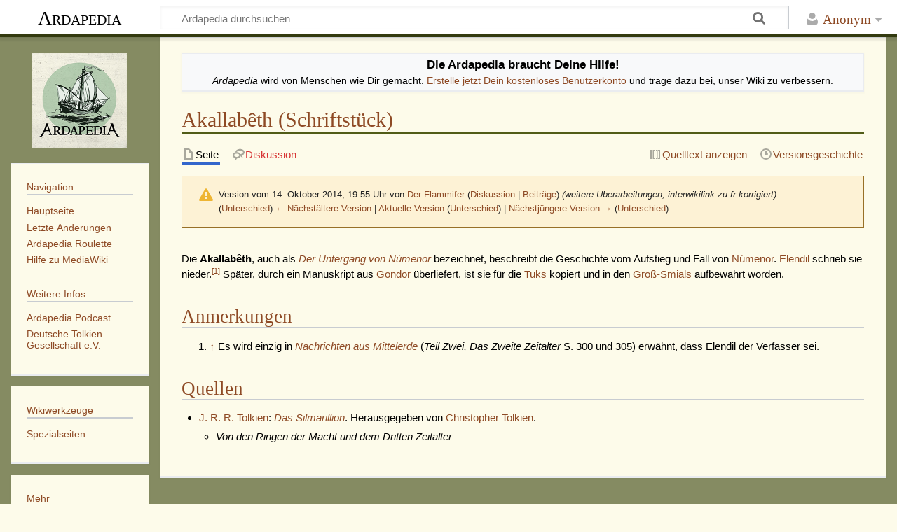

--- FILE ---
content_type: text/html; charset=UTF-8
request_url: https://www.ardapedia.org/w/index.php?title=Akallab%EF%BF%BD%EF%BF%BDth_(Schriftst%EF%BF%BD%EF%BF%BDck)&oldid=99182
body_size: 25449
content:
<!DOCTYPE html>
<html class="client-nojs" lang="de" dir="ltr">
<head>
<meta charset="UTF-8">
<title>Akallabêth (Schriftstück) – Ardapedia</title>
<script>document.documentElement.className="client-js";RLCONF={"wgBreakFrames":false,"wgSeparatorTransformTable":[",\t.",".\t,"],"wgDigitTransformTable":["",""],"wgDefaultDateFormat":"dmy","wgMonthNames":["","Januar","Februar","März","April","Mai","Juni","Juli","August","September","Oktober","November","Dezember"],"wgRequestId":"ddd46901b6335427e3a1bf78","wgCanonicalNamespace":"","wgCanonicalSpecialPageName":false,"wgNamespaceNumber":0,"wgPageName":"Akallabêth_(Schriftstück)","wgTitle":"Akallabêth (Schriftstück)","wgCurRevisionId":118169,"wgRevisionId":99182,"wgArticleId":9810,"wgIsArticle":true,"wgIsRedirect":false,"wgAction":"view","wgUserName":null,"wgUserGroups":["*"],"wgCategories":["Bücher und Schriftstücke"],"wgPageViewLanguage":"de","wgPageContentLanguage":"de","wgPageContentModel":"wikitext","wgRelevantPageName":"Akallabêth_(Schriftstück)","wgRelevantArticleId":9810,"wgIsProbablyEditable":false,"wgRelevantPageIsProbablyEditable":false,"wgRestrictionEdit":[],"wgRestrictionMove":[],"wgCiteReferencePreviewsActive":true,"wgMediaViewerOnClick":true,"wgMediaViewerEnabledByDefault":true,"wgPopupsFlags":0,"wgRelatedArticlesCompat":[]};
RLSTATE={"site.styles":"ready","user.styles":"ready","user":"ready","user.options":"loading","ext.pageNotice":"ready","mediawiki.codex.messagebox.styles":"ready","mediawiki.action.styles":"ready","mediawiki.interface.helpers.styles":"ready","ext.cite.styles":"ready","skins.timeless":"ready"};RLPAGEMODULES=["ext.cite.ux-enhancements","site","mediawiki.page.ready","skins.timeless.js","ext.popups"];</script>
<script>(RLQ=window.RLQ||[]).push(function(){mw.loader.impl(function(){return["user.options@12s5i",function($,jQuery,require,module){mw.user.tokens.set({"patrolToken":"+\\","watchToken":"+\\","csrfToken":"+\\"});
}];});});</script>
<link rel="stylesheet" href="/w/load.php?lang=de&amp;modules=ext.cite.styles%7Cext.pageNotice%7Cmediawiki.action.styles%7Cmediawiki.codex.messagebox.styles%7Cmediawiki.interface.helpers.styles%7Cskins.timeless&amp;only=styles&amp;skin=timeless">
<script async="" src="/w/load.php?lang=de&amp;modules=startup&amp;only=scripts&amp;raw=1&amp;skin=timeless"></script>
<!--[if IE]><link rel="stylesheet" href="/w/skins/Timeless/resources/IE9fixes.css?ffe73" media="screen"><![endif]-->
<meta name="ResourceLoaderDynamicStyles" content="">
<link rel="stylesheet" href="/w/load.php?lang=de&amp;modules=site.styles&amp;only=styles&amp;skin=timeless">
<meta name="generator" content="MediaWiki 1.43.3">
<meta name="robots" content="noindex,nofollow,max-image-preview:standard">
<meta name="format-detection" content="telephone=no">
<meta name="viewport" content="width=device-width, initial-scale=1.0, user-scalable=yes, minimum-scale=0.25, maximum-scale=5.0">
<link rel="search" type="application/opensearchdescription+xml" href="/w/rest.php/v1/search" title="Ardapedia (de)">
<link rel="EditURI" type="application/rsd+xml" href="https://www.ardapedia.org/w/api.php?action=rsd">
<link rel="license" href="/wiki/Ardapedia:Lizenz">
<link rel="alternate" type="application/atom+xml" title="Atom-Feed für „Ardapedia“" href="/w/index.php?title=Spezial:Letzte_%C3%84nderungen&amp;feed=atom">
<meta property="og:title" content="Akallabêth (Schriftstück)">
    <meta property="og:type" content="article">
    <meta property="og:url" content="https://www.ardapedia.org/wiki/Akallab%C3%AAth_(Schriftst%C3%BCck)">
    <meta property="og:image" content="https://www.ardapedia.org/og/akallabth_schriftstck.jpg">
    <meta property="og:image:width" content="1200">
    <meta property="og:image:height" content="630">
    <meta property="og:site_name" content="Ardapedia">
    <meta property="og:description" content="Die offene Tolkien-Enzyklopädie">
    <meta name="twitter:card" content="summary_large_image">
    <meta name="twitter:title" content="Akallabêth (Schriftstück)">
    <meta name="twitter:description" content="Die offene Tolkien-Enzyklopädie">
    <meta name="twitter:image" content="https://www.ardapedia.org/og/akallabth_schriftstck.jpg">
</head>
<body class="mediawiki ltr sitedir-ltr mw-hide-empty-elt ns-0 ns-subject page-Akallabêth_Schriftstück rootpage-Akallabêth_Schriftstück skin-timeless action-view skin--responsive"><div id="mw-wrapper"><div id="mw-header-container" class="ts-container"><div id="mw-header" class="ts-inner"><div id="user-tools"><div id="personal"><h2><span>Anonym</span></h2><div id="personal-inner" class="dropdown"><div role="navigation" class="mw-portlet" id="p-personal" title="Benutzermenü" aria-labelledby="p-personal-label"><h3 id="p-personal-label" lang="de" dir="ltr">Nicht angemeldet</h3><div class="mw-portlet-body"><ul lang="de" dir="ltr"><li id="pt-login" class="mw-list-item"><a href="/w/index.php?title=Spezial:Anmelden&amp;returnto=Akallab%C3%AAth+%28Schriftst%C3%BCck%29&amp;returntoquery=oldid%3D99182" title="Sich anzumelden wird gerne gesehen, ist jedoch nicht zwingend erforderlich. [o]" accesskey="o"><span>Anmelden</span></a></li><li id="pt-createaccount" class="mw-list-item"><a href="/wiki/Spezial:Benutzerkonto_beantragen" title="Wir ermutigen dich dazu, ein Benutzerkonto zu erstellen und dich anzumelden. Es ist jedoch nicht zwingend erforderlich."><span>Benutzerkonto beantragen</span></a></li></ul></div></div></div></div></div><div id="p-logo-text" class="mw-portlet" role="banner"><a id="p-banner" class="mw-wiki-title" href="/wiki/Hauptseite">Ardapedia</a></div><div class="mw-portlet" id="p-search"><h3 lang="de" dir="ltr"><label for="searchInput">Suche</label></h3><form action="/w/index.php" id="searchform"><div id="simpleSearch"><div id="searchInput-container"><input type="search" name="search" placeholder="Ardapedia durchsuchen" aria-label="Ardapedia durchsuchen" autocapitalize="sentences" title="Ardapedia durchsuchen [f]" accesskey="f" id="searchInput"></div><input type="hidden" value="Spezial:Suche" name="title"><input class="searchButton mw-fallbackSearchButton" type="submit" name="fulltext" title="Suche nach Seiten, die diesen Text enthalten" id="mw-searchButton" value="Suchen"><input class="searchButton" type="submit" name="go" title="Gehe direkt zu der Seite mit genau diesem Namen, falls sie vorhanden ist." id="searchButton" value="Seite"></div></form></div></div><div class="visualClear"></div></div><div id="mw-header-hack" class="color-bar"><div class="color-middle-container"><div class="color-middle"></div></div><div class="color-left"></div><div class="color-right"></div></div><div id="mw-header-nav-hack"><div class="color-bar"><div class="color-middle-container"><div class="color-middle"></div></div><div class="color-left"></div><div class="color-right"></div></div></div><div id="menus-cover"></div><div id="mw-content-container" class="ts-container"><div id="mw-content-block" class="ts-inner"><div id="mw-content-wrapper"><div id="mw-content"><div id="content" class="mw-body" role="main"><div id="siteNotice"><div id="localNotice" data-nosnippet=""><div class="anonnotice" lang="de" dir="ltr"><div style="padding:0.2em;"><center><strong><big>Die Ardapedia braucht Deine Hilfe!</big></strong><br /><i>Ardapedia</i> wird von Menschen  wie Dir gemacht. <a href="/wiki/Spezial:Benutzerkonto_anlegen" title="Spezial:Benutzerkonto anlegen">Erstelle jetzt Dein kostenloses Benutzerkonto</a> und trage dazu bei, unser Wiki zu verbessern.</center></div></div></div></div><div class="mw-indicators">
</div>
<h1 id="firstHeading" class="firstHeading mw-first-heading"><span class="mw-page-title-main">Akallabêth (Schriftstück)</span></h1><div id="bodyContentOuter"><div id="siteSub">Aus Ardapedia</div><div id="mw-page-header-links"><div role="navigation" class="mw-portlet tools-inline" id="p-namespaces" aria-labelledby="p-namespaces-label"><h3 id="p-namespaces-label" lang="de" dir="ltr">Namensräume</h3><div class="mw-portlet-body"><ul lang="de" dir="ltr"><li id="ca-nstab-main" class="selected mw-list-item"><a href="/wiki/Akallab%C3%AAth_(Schriftst%C3%BCck)" title="Seiteninhalt anzeigen [c]" accesskey="c"><span>Seite</span></a></li><li id="ca-talk" class="new mw-list-item"><a href="/w/index.php?title=Diskussion:Akallab%C3%AAth_(Schriftst%C3%BCck)&amp;action=edit&amp;redlink=1" rel="discussion" class="new" title="Diskussion zum Seiteninhalt (Seite nicht vorhanden) [t]" accesskey="t"><span>Diskussion</span></a></li></ul></div></div><div role="navigation" class="mw-portlet tools-inline" id="p-more" aria-labelledby="p-more-label"><h3 id="p-more-label" lang="de" dir="ltr">Mehr</h3><div class="mw-portlet-body"><ul lang="de" dir="ltr"><li id="ca-more" class="dropdown-toggle mw-list-item"><span>Mehr</span></li><li id="ca-languages" class="dropdown-toggle mw-list-item"><span>Sprachen</span></li></ul></div></div><div role="navigation" class="mw-portlet tools-inline" id="p-views" aria-labelledby="p-views-label"><h3 id="p-views-label" lang="de" dir="ltr">Seitenaktionen</h3><div class="mw-portlet-body"><ul lang="de" dir="ltr"><li id="ca-view" class="selected mw-list-item"><a href="/wiki/Akallab%C3%AAth_(Schriftst%C3%BCck)"><span>Lesen</span></a></li><li id="ca-viewsource" class="mw-list-item"><a href="/w/index.php?title=Akallab%C3%AAth_(Schriftst%C3%BCck)&amp;action=edit&amp;oldid=99182" title="Diese Seite ist geschützt. Ihr Quelltext kann dennoch angesehen und kopiert werden. [e]" accesskey="e"><span>Quelltext anzeigen</span></a></li><li id="ca-history" class="mw-list-item"><a href="/w/index.php?title=Akallab%C3%AAth_(Schriftst%C3%BCck)&amp;action=history" title="Frühere Versionen dieser Seite listen [h]" accesskey="h"><span>Versionsgeschichte</span></a></li></ul></div></div></div><div class="visualClear"></div><div id="bodyContent"><div id="contentSub"><div id="mw-content-subtitle"><div class="cdx-message cdx-message--block cdx-message--warning mw-revision"><span class="cdx-message__icon"></span><div class="cdx-message__content"><div id="mw-revision-info">Version vom 14. Oktober 2014, 19:55 Uhr von <a href="/wiki/Benutzer:Der_Flammifer" class="mw-userlink" title="Benutzer:Der Flammifer" data-mw-revid="99182"><bdi>Der Flammifer</bdi></a> <span class="mw-usertoollinks">(<a href="/wiki/Benutzer_Diskussion:Der_Flammifer" class="mw-usertoollinks-talk" title="Benutzer Diskussion:Der Flammifer">Diskussion</a> | <a href="/wiki/Spezial:Beitr%C3%A4ge/Der_Flammifer" class="mw-usertoollinks-contribs" title="Spezial:Beiträge/Der Flammifer">Beiträge</a>)</span> <span class="comment">(weitere Überarbeitungen, interwikilink zu fr korrigiert)</span></div><div id="mw-revision-nav">(<a href="/w/index.php?title=Akallab%C3%AAth_(Schriftst%C3%BCck)&amp;diff=prev&amp;oldid=99182" title="Akallabêth (Schriftstück)">Unterschied</a>) <a href="/w/index.php?title=Akallab%C3%AAth_(Schriftst%C3%BCck)&amp;direction=prev&amp;oldid=99182" title="Akallabêth (Schriftstück)">← Nächstältere Version</a> | <a href="/wiki/Akallab%C3%AAth_(Schriftst%C3%BCck)" title="Akallabêth (Schriftstück)">Aktuelle Version</a> (<a href="/w/index.php?title=Akallab%C3%AAth_(Schriftst%C3%BCck)&amp;diff=cur&amp;oldid=99182" title="Akallabêth (Schriftstück)">Unterschied</a>) | <a href="/w/index.php?title=Akallab%C3%AAth_(Schriftst%C3%BCck)&amp;direction=next&amp;oldid=99182" title="Akallabêth (Schriftstück)">Nächstjüngere Version →</a> (<a href="/w/index.php?title=Akallab%C3%AAth_(Schriftst%C3%BCck)&amp;diff=next&amp;oldid=99182" title="Akallabêth (Schriftstück)">Unterschied</a>)</div></div></div><br />
				</div></div><div id="mw-content-text" class="mw-body-content"><div class="mw-content-ltr mw-parser-output" lang="de" dir="ltr"><p>Die <b>Akallabêth</b>, auch als <i><a href="/wiki/Untergang_von_N%C3%BAmenor" class="mw-redirect" title="Untergang von Númenor">Der Untergang von Númenor</a></i> bezeichnet, beschreibt die Geschichte vom Aufstieg und Fall von <a href="/wiki/N%C3%BAmenor" title="Númenor">Númenor</a>. <a href="/wiki/Elendil" title="Elendil">Elendil</a> schrieb sie nieder.<sup id="cite_ref-1" class="reference"><a href="#cite_note-1"><span class="cite-bracket">&#91;</span>1<span class="cite-bracket">&#93;</span></a></sup> Später, durch ein Manuskript aus <a href="/wiki/Gondor" title="Gondor">Gondor</a> überliefert, ist sie für die <a href="/wiki/Tuk" title="Tuk">Tuks</a> kopiert und in den <a href="/wiki/Gro%C3%9F-Smials" title="Groß-Smials">Groß-Smials</a> aufbewahrt worden.
</p>
<h2><span class="mw-headline" id="Anmerkungen">Anmerkungen</span></h2>
<div class="mw-references-wrap"><ol class="references">
<li id="cite_note-1"><span class="mw-cite-backlink"><a href="#cite_ref-1">↑</a></span> <span class="reference-text">Es wird einzig in <i><a href="/wiki/Nachrichten_aus_Mittelerde" title="Nachrichten aus Mittelerde">Nachrichten aus Mittelerde</a></i> (<i>Teil Zwei, Das Zweite Zeitalter</i> S. 300 und 305) erwähnt, dass Elendil der Verfasser sei.</span>
</li>
</ol></div>
<h2><span class="mw-headline" id="Quellen">Quellen</span></h2>
<ul><li><a href="/wiki/J._R._R._Tolkien" title="J. R. R. Tolkien">J. R. R. Tolkien</a>: <i><a href="/wiki/Das_Silmarillion" title="Das Silmarillion">Das Silmarillion</a></i>. Herausgegeben von <a href="/wiki/Christopher_Tolkien" title="Christopher Tolkien">Christopher Tolkien</a>.
<ul><li><i>Von den Ringen der Macht und dem Dritten Zeitalter</i></li></ul></li></ul>
<!-- 
NewPP limit report
Cached time: 20260120054405
Cache expiry: 86400
Reduced expiry: false
Complications: []
CPU time usage: 0.008 seconds
Real time usage: 0.009 seconds
Preprocessor visited node count: 29/1000000
Post‐expand include size: 0/2097152 bytes
Template argument size: 0/2097152 bytes
Highest expansion depth: 2/100
Expensive parser function count: 0/100
Unstrip recursion depth: 0/20
Unstrip post‐expand size: 490/5000000 bytes
-->
<!--
Transclusion expansion time report (%,ms,calls,template)
100.00%    0.000      1 -total
-->

<!-- Saved in RevisionOutputCache with key ardapedia-mw_:rcache:99182:dateformat=default and timestamp 20260120054405 and revision id 99182.
 -->
</div></div><div class="printfooter">
Abgerufen von „<a dir="ltr" href="https://www.ardapedia.org/w/index.php?title=Akallabêth_(Schriftstück)&amp;oldid=99182">https://www.ardapedia.org/w/index.php?title=Akallabêth_(Schriftstück)&amp;oldid=99182</a>“</div>
<div class="visualClear"></div></div></div></div></div><div id="content-bottom-stuff"><div id="catlinks" class="catlinks" data-mw="interface"><div id="mw-normal-catlinks" class="mw-normal-catlinks"><a href="/wiki/Spezial:Kategorien" title="Spezial:Kategorien">Kategorie</a>: <ul><li><a href="/wiki/Kategorie:B%C3%BCcher_und_Schriftst%C3%BCcke" title="Kategorie:Bücher und Schriftstücke">Bücher und Schriftstücke</a></li></ul></div></div></div></div><div id="mw-site-navigation"><div id="p-logo" class="mw-portlet" role="banner"><a class="mw-wiki-logo timeless-logo" href="/wiki/Hauptseite" title="Hauptseite"><img alt="Ardapedia" decoding="auto" width="200" height="200" src="/w/resources/assets/2x_ardapedia.png" srcset="/w/resources/assets/2x_ardapedia.png 1.5x, /w/resources/assets/2x_ardapedia.png 2x"></a></div><div id="site-navigation" class="sidebar-chunk"><h2><span>Navigation</span></h2><div class="sidebar-inner"><div role="navigation" class="mw-portlet" id="p-navigation" aria-labelledby="p-navigation-label"><h3 id="p-navigation-label" lang="de" dir="ltr">Navigation</h3><div class="mw-portlet-body"><ul lang="de" dir="ltr"><li id="n-mainpage-description" class="mw-list-item"><a href="/wiki/Hauptseite" title="Hauptseite besuchen [z]" accesskey="z"><span>Hauptseite</span></a></li><li id="n-recentchanges" class="mw-list-item"><a href="/wiki/Spezial:Letzte_%C3%84nderungen" title="Liste der letzten Änderungen in diesem Wiki [r]" accesskey="r"><span>Letzte Änderungen</span></a></li><li id="n-Ardapedia-Roulette" class="mw-list-item"><a href="/wiki/Spezial:Zuf%C3%A4llige_Seite"><span>Ardapedia Roulette</span></a></li><li id="n-help-mediawiki" class="mw-list-item"><a href="/wiki/Ardapedia:Hilfe"><span>Hilfe zu MediaWiki</span></a></li></ul></div></div><div role="navigation" class="mw-portlet" id="p-Weitere_Infos" aria-labelledby="p-Weitere_Infos-label"><h3 id="p-Weitere_Infos-label" lang="de" dir="ltr">Weitere Infos</h3><div class="mw-portlet-body"><ul lang="de" dir="ltr"><li id="n-Ardapedia-Podcast" class="mw-list-item"><a href="https://www.einschlafenintolkienswelt.de" rel="nofollow"><span>Ardapedia Podcast</span></a></li><li id="n-Deutsche-Tolkien-Gesellschaft-e.V." class="mw-list-item"><a href="/wiki/Deutsche_Tolkien_Gesellschaft_e._V."><span>Deutsche Tolkien Gesellschaft e.V.</span></a></li></ul></div></div></div></div><div id="site-tools" class="sidebar-chunk"><h2><span>Wikiwerkzeuge</span></h2><div class="sidebar-inner"><div role="navigation" class="mw-portlet" id="p-tb" aria-labelledby="p-tb-label"><h3 id="p-tb-label" lang="de" dir="ltr">Wikiwerkzeuge</h3><div class="mw-portlet-body"><ul lang="de" dir="ltr"><li id="t-specialpages" class="mw-list-item"><a href="/wiki/Spezial:Spezialseiten" title="Liste aller Spezialseiten [q]" accesskey="q"><span>Spezialseiten</span></a></li></ul></div></div></div></div></div><div id="mw-related-navigation"><div id="page-tools" class="sidebar-chunk"><h2><span>Seitenwerkzeuge</span></h2><div class="sidebar-inner"><div role="navigation" class="mw-portlet emptyPortlet" id="p-cactions" title="Weitere Optionen" aria-labelledby="p-cactions-label"><h3 id="p-cactions-label" lang="de" dir="ltr">Seitenwerkzeuge</h3><div class="mw-portlet-body"><ul lang="de" dir="ltr"></ul></div></div><div role="navigation" class="mw-portlet emptyPortlet" id="p-userpagetools" aria-labelledby="p-userpagetools-label"><h3 id="p-userpagetools-label" lang="de" dir="ltr">Benutzerseitenwerkzeuge</h3><div class="mw-portlet-body"><ul lang="de" dir="ltr"></ul></div></div><div role="navigation" class="mw-portlet" id="p-pagemisc" aria-labelledby="p-pagemisc-label"><h3 id="p-pagemisc-label" lang="de" dir="ltr">Mehr</h3><div class="mw-portlet-body"><ul lang="de" dir="ltr"><li id="t-whatlinkshere" class="mw-list-item"><a href="/wiki/Spezial:Linkliste/Akallab%C3%AAth_(Schriftst%C3%BCck)" title="Liste aller Seiten, die hierher verlinken [j]" accesskey="j"><span>Links auf diese Seite</span></a></li><li id="t-recentchangeslinked" class="mw-list-item"><a href="/wiki/Spezial:%C3%84nderungen_an_verlinkten_Seiten/Akallab%C3%AAth_(Schriftst%C3%BCck)" rel="nofollow" title="Letzte Änderungen an Seiten, die von hier verlinkt sind [k]" accesskey="k"><span>Änderungen an verlinkten Seiten</span></a></li><li id="t-print" class="mw-list-item"><a href="javascript:print();" rel="alternate" title="Druckansicht dieser Seite [p]" accesskey="p"><span>Druckversion</span></a></li><li id="t-permalink" class="mw-list-item"><a href="/w/index.php?title=Akallab%C3%AAth_(Schriftst%C3%BCck)&amp;oldid=99182" title="Dauerhafter Link zu dieser Seitenversion"><span>Permanenter Link</span></a></li><li id="t-info" class="mw-list-item"><a href="/w/index.php?title=Akallab%C3%AAth_(Schriftst%C3%BCck)&amp;action=info" title="Weitere Informationen über diese Seite"><span>Seiten­­informationen</span></a></li><li id="t-pagelog" class="mw-list-item"><a href="/w/index.php?title=Spezial:Logbuch&amp;page=Akallab%C3%AAth+%28Schriftst%C3%BCck%29"><span>Seitenlogbücher</span></a></li></ul></div></div></div></div><div id="other-languages" class="sidebar-chunk"><h2><span>Weitere Projekte</span></h2><div class="sidebar-inner"><div role="navigation" class="mw-portlet" id="p-lang" aria-labelledby="p-lang-label"><h3 id="p-lang-label" lang="de" dir="ltr">In anderen Sprachen</h3><div class="mw-portlet-body"><ul lang="de" dir="ltr"><li class="interlanguage-link interwiki-en mw-list-item"><a href="https://tolkiengateway.net/wiki/Akallab%C3%AAth" title="Akallabêth – English" lang="en" hreflang="en" data-title="Akallabêth" data-language-autonym="English" data-language-local-name="English" class="interlanguage-link-target"><span>English</span></a></li><li class="interlanguage-link interwiki-fr mw-list-item"><a href="https://www.tolkiendil.com/doku.php?id=encyclo/geographie/eaux/iles/akallabeth" title="encyclo/geographie/eaux/iles/akallabeth – français" lang="fr" hreflang="fr" data-title="encyclo/geographie/eaux/iles/akallabeth" data-language-autonym="Français" data-language-local-name="français" class="interlanguage-link-target"><span>Français</span></a></li><li class="interlanguage-link interwiki-fi mw-list-item"><a href="https://kontu.wiki/Akallab%C3%AAth" title="Akallabêth – suomi" lang="fi" hreflang="fi" data-title="Akallabêth" data-language-autonym="Suomi" data-language-local-name="suomi" class="interlanguage-link-target"><span>Suomi</span></a></li></ul></div></div></div></div><div id="catlinks-sidebar" class="sidebar-chunk"><h2><span>Kategorien</span></h2><div class="sidebar-inner"><div id="sidebar-normal-catlinks" class="mw-normal-catlinks"><div role="navigation" class="mw-portlet" id="p-normal-catlinks" aria-labelledby="p-normal-catlinks-label"><h3 id="p-normal-catlinks-label" lang="de" dir="ltr">Kategorien</h3><div class="mw-portlet-body"><ul><li><a href="/wiki/Kategorie:B%C3%BCcher_und_Schriftst%C3%BCcke" title="Kategorie:Bücher und Schriftstücke">Bücher und Schriftstücke</a></li></ul></div></div></div></div></div></div><div class="visualClear"></div></div></div><div id="mw-footer-container" class="mw-footer-container ts-container"><div id="mw-footer" class="mw-footer ts-inner" role="contentinfo" lang="de" dir="ltr"><ul id="footer-icons"><li id="footer-copyrightico" class="footer-icons"><a href="http://creativecommons.org/licenses/by-sa/3.0/" class="cdx-button cdx-button--fake-button cdx-button--size-large cdx-button--fake-button--enabled"><img src="http://i.creativecommons.org/l/by-sa/3.0/88x31.png" alt="Creative Commons Attribution/Share-Alike-Lizenz" width="88" height="31" loading="lazy"></a></li><li id="footer-poweredbyico" class="footer-icons"><a href="https://www.mediawiki.org/" class="cdx-button cdx-button--fake-button cdx-button--size-large cdx-button--fake-button--enabled"><img src="/w/resources/assets/poweredby_mediawiki.svg" alt="Powered by MediaWiki" width="88" height="31" loading="lazy"></a></li><li id="footer-sponsorico" class="footer-icons"><a href="https://infrastructure.punkt.de/" class="cdx-button cdx-button--fake-button cdx-button--size-large cdx-button--fake-button--enabled"><img src="/w/resources/assets/infrastructure.png" alt="Sponsord by infrastructure.punkt.de" width="88" height="31" loading="lazy"></a></li><li id="footer-DTGico" class="footer-icons"><a href="https://www.tolkiengesellschaft.de" class="cdx-button cdx-button--fake-button cdx-button--size-large cdx-button--fake-button--enabled"><img src="/w/resources/assets/poweredby_dtg_176x62.png" alt="Betreieben von der Deutsche Tolkien Gesellschaft" width="88" height="31" loading="lazy"></a></li></ul><div id="footer-list"><ul id="footer-info"><li id="footer-info-lastmod"> Diese Seite wurde zuletzt am 14. Oktober 2014 um 19:55 Uhr bearbeitet.</li><li id="footer-info-copyright">Der Inhalt ist verfügbar unter der Lizenz <a href="/wiki/Ardapedia:Lizenz" title="Ardapedia:Lizenz">Creative Commons Attribution/Share-Alike-Lizenz</a>, sofern nicht anders angegeben.</li><li id="footer-info-viewcount">Diese Seite wurde bisher 38.150-mal abgerufen.</li></ul><ul id="footer-places"><li id="footer-places-privacy"><a href="/wiki/Ardapedia:Datenschutz">Datenschutz</a></li><li id="footer-places-about"><a href="/wiki/Ardapedia:%C3%9Cber_Ardapedia">Über Ardapedia</a></li><li id="footer-places-disclaimers"><a href="/wiki/Ardapedia:Lizenz">Haftungsausschluss</a></li><li id="footer-places-test"><A href="/wiki/Ardapedia:Impressum">Impressum</a></li><li id="footer-places-(C)"><br>&copy; Foto Startseite: Haywood Magee/Getty Images</li></ul></div><div class="visualClear"></div></div></div></div><script>(RLQ=window.RLQ||[]).push(function(){mw.config.set({"wgBackendResponseTime":179,"wgPageParseReport":{"limitreport":{"cputime":"0.008","walltime":"0.009","ppvisitednodes":{"value":29,"limit":1000000},"postexpandincludesize":{"value":0,"limit":2097152},"templateargumentsize":{"value":0,"limit":2097152},"expansiondepth":{"value":2,"limit":100},"expensivefunctioncount":{"value":0,"limit":100},"unstrip-depth":{"value":0,"limit":20},"unstrip-size":{"value":490,"limit":5000000},"timingprofile":["100.00%    0.000      1 -total"]},"cachereport":{"timestamp":"20260120054405","ttl":86400,"transientcontent":false}}});});</script>
	<script>
	var _paq = window._paq = window._paq || [];
	if ( 1 ) {
		_paq.push(['disableCookies']);
	}
	if ( 0 ) {
		_paq.push(['setRequestMethod', 'GET']);
	}
	_paq.push(['trackPageView']);
	_paq.push(['enableLinkTracking']);
	(function() {
		var u = "https://stats.tolkiengesellschaft.de/";
		_paq.push(['setTrackerUrl', u+'matomo.php']);
		_paq.push(['setDocumentTitle', "ardapedia-mw_" + " - " + "Akallabêth (Schriftstück)"]);
		_paq.push(['setSiteId', 3]);
		if ( 0 ) {
			_paq.push(['setCustomDimension', 1, "Anonymous"]);
		}
		if ( 0 ) {
			_paq.push(['addTracker', u + 'matomo.php', 0]);
		}
		var d=document, g=d.createElement('script'), s=d.getElementsByTagName('script')[0];
		g.async=true; g.src=u+'matomo.js'; s.parentNode.insertBefore(g,s);
	})();
	</script>
	<noscript><p><img src="https://stats.tolkiengesellschaft.de/matomo.php?idsite=3&amp;rec=1&amp;action_name=Akallab%C3%AAth_(Schriftst%C3%BCck)" style="border: 0;" alt="" /></p></noscript>
</body>
</html>